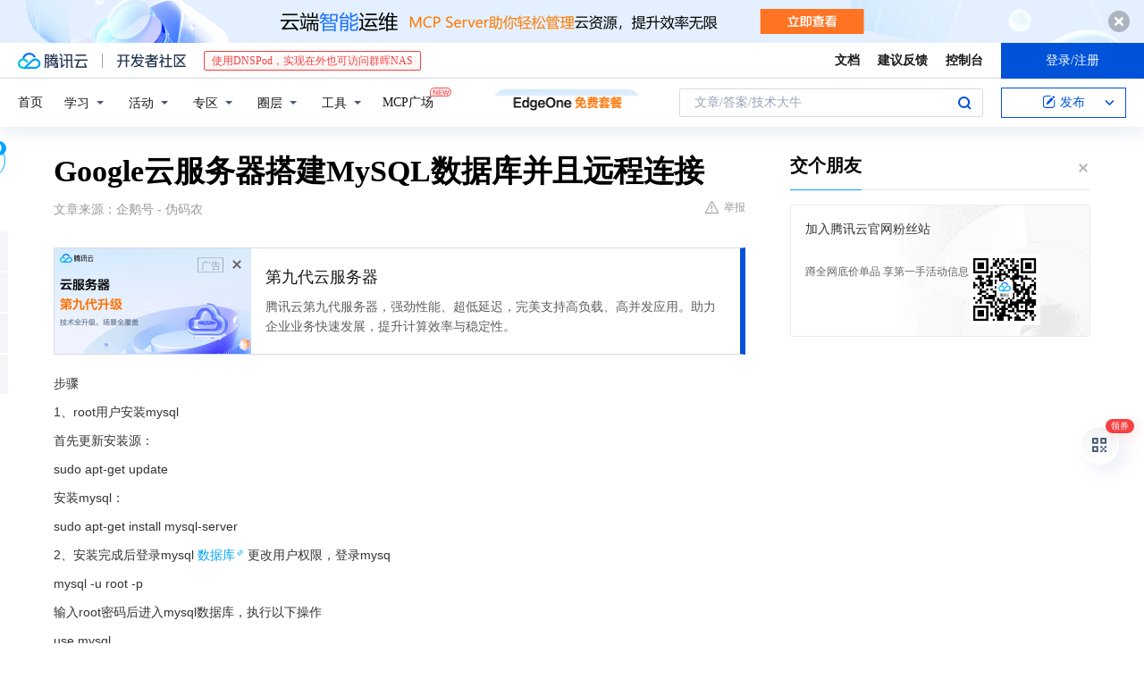

--- FILE ---
content_type: text/html; charset=utf-8
request_url: https://cloud.tencent.com/developer/news/228350?&from=15431
body_size: 12466
content:
<!DOCTYPE html><html munual-autotracker-init="" qct-pv-id="GiJklyFxAB8FLHTrTOI91" qct-ip="3.18.109.214"><head><meta charSet="UTF-8"/><meta http-equiv="X-UA-Compatible" content="IE=edge,chrome=1"/><title>Google云服务器搭建MySQL数据库并且远程连接 - 腾讯云开发者社区-腾讯云</title><meta name="keywords" content="技术社区,开发者社区,技术专栏,技术文章,技术交流,云计算,云主机,数据库,大数据,算法,人工智能,机器学习,docker,spark,小程序,云存储,建站,虚拟主机,网络存储,运维,机房"/><meta name="subject" content="空类-空类-空类"/><meta name="subjectTime" content="2018-06-13 05:44:48"/><meta name="description" content="Google云服务器搭建MySQL数据库并且远程连接。步骤1、root用户安装mysql首先更新安装源：sudo apt-get update安装mysql：sudo apt-get install mysql-server2、安装完成后登录mysql数据库更改用户权限，登录mysqmysql -u root -p输入..."/><meta name="viewport" content="width=device-width, initial-scale=1.0, maximum-scale=1, viewport-fit=cover"/><meta name="format-detection" content="telephone=no"/><meta name="articleSource" content="Q"/><meta name="magicSource" content="N"/><link rel="canonical" href="https://cloud.tencent.com/developer/news/228350"/><link rel="stylesheet" href="//cloudcache.tencent-cloud.cn/open_proj/proj_qcloud_v2/gateway/portal/css/global-20209142343.css"/><link rel="stylesheet" href="//cloudcache.tencent-cloud.cn/qcloud/ui/community-pc/build/base/base-202507151730.css"/><link rel="stylesheet" href="//cloudcache.tencent-cloud.cn/qcloud/ui/cloud-community/build/base/base-202511051801.css"/><link rel="stylesheet" href="//cloudcache.tencent-cloud.cn/open_proj/proj_qcloud_v2/community-pc/build/AskDialog/AskDialog-202204021635.css?max_age=31536000"/><link rel="stylesheet" href="//cloudcache.tencent-cloud.cn/open_proj/proj_qcloud_v2/community-pc/build/AskDialog/AskDialog-202204021635.css?max_age=31536000"/><link rel="stylesheet" href="//cloudcache.tencent-cloud.cn/qcloud/ui/community-pc/build/Column/Column-202412201223.css"/><link rel="stylesheet" href="//cloudcache.tencent-cloud.cn/qcloud/ui/community-pc/build/News/News-202409021536.css"/><link rel="stylesheet" href="//cloudcache.tencent-cloud.cn/open_proj/proj_qcloud_v2/community/portal/css/markdown-201810241044.css?max_age=31536000"/><link rel="stylesheet" href="//cloudcache.tencent-cloud.cn/qcloud/draft-master/dist/draft-master-v2.1.26.d4s2ddo9sb.css?max_age=31536000"/><style media="screen">@supports (padding:max(0px)){.set-safe-area .com-main{bottom:calc(max(12px,constant(safe-area-inset-bottom)) + 50px);bottom:calc(max(12px,env(safe-area-inset-bottom)) + 50px)}.set-safe-area .com-main-simple-sec,.set-safe-area .com-main.without-tab-ft,.set-safe-area .com-main.without-ft{bottom:max(12px,constant(safe-area-inset-bottom));bottom:max(12px,env(safe-area-inset-bottom))}.set-safe-area .com-main-sec{bottom:max(12px,constant(safe-area-inset-bottom));bottom:max(12px,env(safe-area-inset-bottom))}.set-safe-area .com-m-footer,.set-safe-area .sa-fixed-btns{bottom:max(12px,constant(safe-area-inset-bottom));bottom:max(12px,env(safe-area-inset-bottom))}.set-safe-area .com-mobile-body{bottom:max(12px,constant(safe-area-inset-bottom));bottom:max(12px,env(safe-area-inset-bottom))}}@supports (padding:max(0px)){.set-safe-area .support-wrap,.set-safe-area div.body{bottom:max(12px,constant(safe-area-inset-bottom));bottom:max(12px,env(safe-area-inset-bottom))}.set-safe-area .com-responsive-no-ft div.body{bottom:max(12px,constant(safe-area-inset-bottom));bottom:max(12px,env(safe-area-inset-bottom))}}.doc-con .J-docShareModal{display: none;} .doc-con .J-docShareCopyTipModalMB{display: none} .with-focus+.com-main-simple-sec, .with-focus+.com-main,.with-focus+.com-body,.with-focus+.qa-body{top:100px} .qa-detail-ask-panel:after{display:none!important;} .sa-fixed-btns .c-btn-weak{background-color: #fff;} .qa-r-editor.draft-editor-host.rno-markdown{height: 290px;overflow-y:auto;} .uc-achievement{line-height:24px;margin-bottom:5px;white-space: initial;overflow:visible;text-overflow:initial} .uc-achievement .uc-achievement-icon{top:0;margin-top:0; .uc-hero+.com-body-main .com-tab .com-tab-item{margin-right: 28px;}</style></head><body style="position:initial"><div id="react-root" class=""><div class="news-detail"><div class="cdc-header is-fixed"><div class="cdc-header__placeholder"></div><div class="cdc-header__inner"><div id="community-top-header-product-container" style="display:block"></div><div class="cdc-header__top"><div class="cdc-header__top-left"><a href="/?from=20060&amp;from_column=20060" target="_blank" class="cdc-header__top-logo"><i>腾讯云</i></a><div class="cdc-header__top-line"></div><a href="/developer" class="cdc-header__top-logo community"><i>开发者社区</i></a><div class="cdc-header__activity"><div id="cloud-header-product-container" style="display:block"></div></div></div><div class="cdc-header__top-operates"><a href="/document/product?from=20702&amp;from_column=20702" target="_blank" class="cdc-header__link">文档</a><a href="/voc/?from=20703&amp;from_column=20703" target="_blank" class="cdc-header__link">建议反馈</a><a href="https://console.cloud.tencent.com?from=20063&amp;from_column=20063" target="_blank" class="cdc-header__link" track-click="{&quot;areaId&quot;:102001,&quot;subAreaId&quot;:1}">控制台</a><div class="cdc-header__account"><div class="cdc-header__account-inner"><button class="cdc-btn cdc-header__account-btn cdc-btn--primary">登录/注册</button></div></div></div></div><div class="cdc-header__bottom"><div class="cdc-header__bottom-nav"><a href="/developer" class="cdc-header__bottom-home">首页</a><div class="cdc-header__nav-list"><div class="cdc-header__nav-item">学习</div><div class="cdc-header__nav-item">活动</div><div class="cdc-header__nav-item">专区</div><div class="cdc-header__nav-item">圈层</div><div class="cdc-header__nav-item">工具</div></div><div class="cdc-header__activity"><a class="cdc-header__activity-tit" href="/developer/mcp" target="_blank" style="position:relative">MCP广场<img src="https://qccommunity.qcloudimg.com/image/new.png" style="position:absolute;width:24px;top:-6px;right:-20px"/></a></div><div id="community-header-product-container" style="display:block"></div></div><div class="cdc-header__bottom-operates"><div class="cdc-header__search"><div class="cdc-search__wrap"><div class="cdc-search"><span class="cdc-search__text">文章/答案/技术大牛</span><button class="cdc-search__btn">搜索<i class="cdc-search__i search"></i></button></div><div class="cdc-search__dropdown"><div class="cdc-search__bar"><input type="text" class="cdc-search__bar-input" placeholder="文章/答案/技术大牛" value=""/><div class="cdc-search__bar-btns"><button class="cdc-search__btn">搜索<i class="cdc-search__i search"></i></button><button class="cdc-search__btn">关闭<i class="cdc-search__i clear"></i></button></div></div></div></div></div><div class="cdc-header__create"><span class="cdc-header__create-btn not-logged"><span class="cdc-svg-icon-con"><span class="cdc-svg-icon" style="line-height:1;color:#0052D9;width:16px;height:16px"><svg width="16" height="16" viewBox="0 0 16 16" fill="currentcolor" xmlns="http://www.w3.org/2000/svg"><path d="M14.2466 12.0145C14.1698 13.6258 12.8381 14.9131 11.2129 14.9131H11.1579H4.0927H4.03772C2.4125 14.9131 1.08014 13.6258 1.00334 12.0145H1V11.8668V4.07213V4.04627V3.89922H1.00334C1.08014 2.28732 2.4125 1 4.03772 1H9.6473V1.00069H10.0786L8.7688 2.10773H8.43888H7.7916H6.37904H4.03772C2.97234 2.10773 2.10445 2.9777 2.10445 4.04629V4.41869V4.4472V6.39498V11.4269V11.4309V11.8668C2.10445 12.9354 2.97234 13.8053 4.03772 13.8053H6.37904H8.87153H11.2129C12.2782 13.8053 13.1461 12.9355 13.1461 11.8668V11.466V11.454V9.5181V6.39364L14.2506 5.3051V11.8668V12.0145H14.2466ZM10.4324 7.15226L9.63146 7.99761C9.36577 8.2693 8.69326 8.95104 8.48066 9.17631C8.26726 9.40288 8.09039 9.58901 7.95061 9.73544C7.81079 9.88188 7.72667 9.96597 7.70083 9.98656C7.63321 10.0488 7.55703 10.1144 7.47022 10.1846C7.38412 10.2542 7.29404 10.3099 7.20063 10.3516C7.10722 10.4007 6.97072 10.459 6.79049 10.5305C6.61028 10.6001 6.42213 10.6676 6.22468 10.7339C6.02792 10.8002 5.84109 10.8571 5.66484 10.9061C5.48795 10.9538 5.3561 10.9863 5.2693 11.0009C5.08977 11.0214 4.96988 10.993 4.90956 10.9168C4.84931 10.8405 4.83276 10.7107 4.85924 10.5312C4.87315 10.4331 4.9043 10.292 4.95468 10.1078C5.00431 9.92297 5.05802 9.7315 5.11431 9.53341C5.1713 9.33526 5.22629 9.15179 5.27926 8.98484C5.33297 8.8179 5.37599 8.7026 5.40978 8.64032C5.44953 8.54357 5.49463 8.45413 5.54495 8.37399C5.59465 8.29379 5.66616 8.20503 5.75965 8.10766C5.79934 8.06588 5.89281 7.96649 6.03988 7.81018C6.18624 7.65311 6.80114 7.02774 7.02104 6.79783L7.75117 6.03524L8.56212 5.1899L10.6345 3.02466L12.5214 4.93874L10.4324 7.15226ZM13.816 3.58581C13.7166 3.68987 13.6272 3.78064 13.5483 3.85883C13.4694 3.93703 13.4006 4.0066 13.3423 4.06686C13.276 4.13643 13.2144 4.19738 13.1561 4.24903L11.2785 2.33569C11.3785 2.24025 11.4965 2.12565 11.6336 1.99115C11.7707 1.85668 11.8854 1.75061 11.9761 1.67242C12.0934 1.57708 12.2133 1.51013 12.3385 1.47109C12.4525 1.43529 12.5644 1.41805 12.6751 1.41876H12.7056C12.7665 1.42139 12.8268 1.42729 12.8851 1.43724C12.8838 1.4366 12.8811 1.43724 12.8798 1.4366C12.8811 1.4366 12.8838 1.4366 12.8851 1.43724C13.1376 1.48428 13.4019 1.62009 13.6265 1.83743C13.7511 1.95871 13.8524 2.09382 13.9259 2.23296C14.0346 2.43834 14.0863 2.65304 14.0763 2.8491C14.0763 2.87294 14.0783 2.89748 14.0783 2.92201C14.0783 3.03529 14.0571 3.14789 14.0154 3.26055C13.9737 3.37314 13.9067 3.48185 13.816 3.58581Z" fill="#0052D9"></path></svg></span></span>发布<span class="cdc-svg-icon-con cdc-header__create-btn-arrow"><span class="cdc-svg-icon" style="line-height:1;color:inherit;width:16px;height:16px"><svg width="16" height="16" viewBox="0 0 16 16" fill="currentcolor" xmlns="http://www.w3.org/2000/svg"><path d="M8.16377 4L9.57798 5.41421L14.5277 10.364L13.1135 11.7782L8.1638 6.829L3.21402 11.7782L1.7998 10.364L8.16377 4Z"></path></svg></span></span></span></div></div></div></div></div><div class="cdc-m-header is-fixed"><div class="cdc-m-header__placeholder"></div><div class="cdc-m-header__inner"><div class="cdc-m-header__main"><div class="cdc-m-header__trigger"></div><div class="cdc-m-header__logo"><i class="cdc-m-header__logo-icon"></i></div><div class="cdc-m-header__search"><i class="cdc-m-header__search-icon"></i></div><div class="cdc-m-header__operate"><span class="cdc-m-header__operate-icon"></span></div></div></div></div><div class="J-body col-body news-body"><div class="com-body" qct-area="快讯详情页"><div class="com-body-main"><div class="com-2-layout"><div class="layout-main"><div><section class="c-mod col-article"><h1 class="col-article-title">Google云服务器搭建MySQL数据库并且远程连接</h1><div class="col-article-infos"><span class="article-infos-item">文章来源：<!-- -->企鹅号 - 伪码农</span><div class="extra-part"><div class="com-operations"><a href="javascript:;" class="com-opt-link link-report link-hidden"><i class="com-i-warn"></i>举报</a></div></div></div><div id="news-detail-content-product-container" style="display:block"></div><div><div class="rno-markdown undefined rno-"><p>步骤</p><p>1、root用户安装mysql</p><p>首先更新安装源：</p><p>sudo apt-get update</p><p>安装mysql：</p><p>sudo apt-get install mysql-server</p><p>2、安装完成后登录mysql数据库更改用户权限，登录mysq</p><p>mysql -u root -p</p><p>输入root密码后进入mysql数据库，执行以下操作</p><p>use mysql</p><p>update user set host=&#x27;%&#x27; where user=&#x27;root&#x27;;</p><p>grant all privileges on  *.* TO &#x27;root&#x27;@&#x27;%&#x27; identified by &#x27;root的密码&#x27; WITH GRANT OPTION;</p><p>FLUSH PRIVILEGES;</p><p>以上命令是允许任意ip使用root用户和root密码远程连接mysql数据库</p><p>3、修改mysql配置文件，允许外部ip访问mysql数据库，默认为本地localhost</p><p>vi /etc/mysql/mysql.conf.d/mysqld.cnf</p><p>bindaddress=127.0.0.1</p><p>注释掉上面一行，然后保存</p><p>:wq</p><p>4、重启mysql数据库</p><p>service mysql restart</p><p>5、谷歌云服务器防火墙配置</p><p>云服务器vm实例-&gt;网络-&gt;防火墙规则，添加防火墙规则规则，名称任意，优先级小于100即可，对匹配项执行的操作，允许，来源ip地址范围0.0.0.0/0，协议和端口输入tcp:3306,点击确定后，可以看到防火墙规则中新增了一条3306的规则</p><p>6、使用远程连接工具即可连接成功</p></div></div><div id="J-viewLargeImageBox" class="zoom-mask" style="display:none;width:100%;height:100%"><div class="zoom-close"></div><div class="zoom-wrap"><img/><div class="c-loading"><div class="c-loading-inner"><div class="one"></div><div class="two"></div><div class="three"></div></div></div></div></div><ul class="col-article-source"><li><span class="article-source-item">发表于: <time dateTime="2018-05-31 10:15:37" title="2018-05-31 10:15:37"> 2018-05-31<span class="com-v-box">2018-05-31 10:15:37</span></time></span></li><li>原文链接<!-- -->：<!-- -->https://kuaibao.qq.com/s/20180531G0HBQR00?refer=cp_1026</li><li>腾讯「腾讯云开发者社区」是腾讯内容开放平台帐号（企鹅号）传播渠道之一，根据<a href="https://om.qq.com/notice/a/20160429/047194.htm" target="_blank" class="com-link" style="color:#00a4ff" rel="nofollow">《腾讯内容开放平台服务协议》</a>转载发布内容。</li><li>如有侵权，请联系 cloudcommunity@tencent.com 删除。</li></ul><div class="col-article-tags com-v-box"><nav class="col-tags"></nav></div><div class="com-widget-operations" style="visibility:hidden"><div class="main-cnt"><a href="javascript:;" class="com-opt-link link-like"><i class="com-i-like"></i><span class="text">0</span></a></div><div class="extra-cnt"><span class="com-opt-text share-text">分享</span><ul class="com-share-options"><li><div class="c-bubble-trigger"><a href="javascript:;" class="opt-item"><i class="opt-icon wechat"></i></a><div class="c-bubble c-bubble-left "><div class="c-bubble-inner"><div class="qr-img"></div><p class="qr-txt">分享快讯到朋友圈</p></div></div></div></li><li><div class="c-bubble-trigger"><a href="javascript:;" class="opt-item"><i class="opt-icon qq"></i></a><div class="c-bubble c-bubble-left "><div class="c-bubble-inner"><span>分享快讯到 QQ</span></div></div></div></li><li><div class="c-bubble-trigger"><a href="javascript:;" class="opt-item"><i class="opt-icon weibo"></i></a><div class="c-bubble c-bubble-left "><div class="c-bubble-inner"><span>分享快讯到微博</span></div></div></div></li><li><div class="c-bubble-trigger"><a class="opt-item" href="javascript:;"><i class="opt-icon copy"></i></a><div class="c-bubble c-bubble-left "><div class="c-bubble-inner"><span>复制快讯链接到剪贴板</span></div></div></div></li></ul></div></div></section><ul class="col-slibing-articles" track-click="{&quot;areaId&quot;:115001}" track-exposure="{&quot;areaId&quot;:115001}"><li><a href="/developer/news/228349" trackClick="{&quot;elementId&quot;:1}" hotrep="community.news.news-detail.prev">上一篇：通过 TensorBoard 将模型可视化</a></li><li><a href="/developer/news/228351" trackClick="{&quot;elementId&quot;:2}" hotrep="community.news.news-detail.next">下一篇：美年大健康：大数据“把脉”我眼中的专业体检</a></li></ul><div style="margin:50px auto"></div><div style="margin:50px auto"></div><div class="detail-section" qct-area="相关快讯" qct-exposure=""><div class="detail-section-inner"><div class="c-mod detail-section-hd"><h2 class="detail-section-tit"><span>相关</span>快讯</h2></div><ul class="c-mod detail-section-bd news-article-related-list"><li class="news-article-related-item" qct-area="快讯-669958" qct-click="" qct-exposure=""><h3 class="news-article-related-tit"><a href="/developer/news/669958" target="_blank" hotrep="community.news.article_related.title_link">CentOS安装MySQL数据库</a></h3><span class="news-article-related-date">2020-08-01</span></li><li class="news-article-related-item" qct-area="快讯-311360" qct-click="" qct-exposure=""><h3 class="news-article-related-tit"><a href="/developer/news/311360" target="_blank" hotrep="community.news.article_related.title_link">在Ubuntu14.04中配置mysql远程连接教程</a></h3><span class="news-article-related-date">2018-09-09</span></li><li class="news-article-related-item" qct-area="快讯-395270" qct-click="" qct-exposure=""><h3 class="news-article-related-tit"><a href="/developer/news/395270" target="_blank" hotrep="community.news.article_related.title_link">Koa2＋mysql项目部署到CentOS云服务器</a></h3><span class="news-article-related-date">2019-02-15</span></li><li class="news-article-related-item" qct-area="快讯-284380" qct-click="" qct-exposure=""><h3 class="news-article-related-tit"><a href="/developer/news/284380" target="_blank" hotrep="community.news.article_related.title_link">软件测试环境搭建系列：7安装Workbench并设置远程连接MySQL数据库</a></h3><span class="news-article-related-date">2018-07-25</span></li><li class="news-article-related-item" qct-area="快讯-983631" qct-click="" qct-exposure=""><h3 class="news-article-related-tit"><a href="/developer/news/983631" target="_blank" hotrep="community.news.article_related.title_link">恒讯科技分析：如何解决云服务器上MySQL数据库的常见问题？</a></h3><span class="news-article-related-date">2023-01-09</span></li><li class="news-article-related-item" qct-area="快讯-232430" qct-click="" qct-exposure=""><h3 class="news-article-related-tit"><a href="/developer/news/232430" target="_blank" hotrep="community.news.article_related.title_link">软件测试环境的搭建系列：2MySQL数据库的安装</a></h3><span class="news-article-related-date">2018-06-13</span></li><li class="news-article-related-item" qct-area="快讯-1292762" qct-click="" qct-exposure=""><h3 class="news-article-related-tit"><a href="/developer/news/1292762" target="_blank" hotrep="community.news.article_related.title_link">修改mysql数据库密码详细步骤</a></h3><span class="news-article-related-date">2024-01-15</span></li><li class="news-article-related-item" qct-area="快讯-11915" qct-click="" qct-exposure=""><h3 class="news-article-related-tit"><a href="/developer/news/11915" target="_blank" hotrep="community.news.article_related.title_link">Linux上安装MySQL数据库</a></h3><span class="news-article-related-date">2018-01-25</span></li><li class="news-article-related-item" qct-area="快讯-247453" qct-click="" qct-exposure=""><h3 class="news-article-related-tit"><a href="/developer/news/247453" target="_blank" hotrep="community.news.article_related.title_link">java编程最基本的Mysql数据库的连接以及读取！</a></h3><span class="news-article-related-date">2018-06-22</span></li><li class="news-article-related-item" qct-area="快讯-187555" qct-click="" qct-exposure=""><h3 class="news-article-related-tit"><a href="/developer/news/187555" target="_blank" hotrep="community.news.article_related.title_link">MySQL8让我们先登录它</a></h3><span class="news-article-related-date">2018-04-20</span></li><li class="news-article-related-item" qct-area="快讯-109911" qct-click="" qct-exposure=""><h3 class="news-article-related-tit"><a href="/developer/news/109911" target="_blank" hotrep="community.news.article_related.title_link">如何在Ubuntu14.04系统，安装部署部署多个网站</a></h3><span class="news-article-related-date">2018-02-19</span></li><li class="news-article-related-item" qct-area="快讯-322239" qct-click="" qct-exposure=""><h3 class="news-article-related-tit"><a href="/developer/news/322239" target="_blank" hotrep="community.news.article_related.title_link">Mysql集群windows服务器版搭建过程</a></h3><span class="news-article-related-date">2018-10-22</span></li><li class="news-article-related-item" qct-area="快讯-380296" qct-click="" qct-exposure=""><h3 class="news-article-related-tit"><a href="/developer/news/380296" target="_blank" hotrep="community.news.article_related.title_link">如何使用MySQL数据库</a></h3><span class="news-article-related-date">2019-01-03</span></li><li class="news-article-related-item" qct-area="快讯-268985" qct-click="" qct-exposure=""><h3 class="news-article-related-tit"><a href="/developer/news/268985" target="_blank" hotrep="community.news.article_related.title_link">MYSQL数据库下载和安装</a></h3><span class="news-article-related-date">2018-07-08</span></li><li class="news-article-related-item" qct-area="快讯-142835" qct-click="" qct-exposure=""><h3 class="news-article-related-tit"><a href="/developer/news/142835" target="_blank" hotrep="community.news.article_related.title_link">MySQL数据库的用户权限管理</a></h3><span class="news-article-related-date">2018-03-13</span></li><li class="news-article-related-item" qct-area="快讯-191938" qct-click="" qct-exposure=""><h3 class="news-article-related-tit"><a href="/developer/news/191938" target="_blank" hotrep="community.news.article_related.title_link">Linux下解决无法远程连接数据库问题</a></h3><span class="news-article-related-date">2018-04-25</span></li><li class="news-article-related-item" qct-area="快讯-251184" qct-click="" qct-exposure=""><h3 class="news-article-related-tit"><a href="/developer/news/251184" target="_blank" hotrep="community.news.article_related.title_link">跟老赵头儿学开发之四：Windows系统构建mysql数据库</a></h3><span class="news-article-related-date">2018-06-22</span></li><li class="news-article-related-item" qct-area="快讯-374934" qct-click="" qct-exposure=""><h3 class="news-article-related-tit"><a href="/developer/news/374934" target="_blank" hotrep="community.news.article_related.title_link">Python爬虫-扒一扒百度贴吧里的email并保存到MySQL</a></h3><span class="news-article-related-date">2018-12-21</span></li><li class="news-article-related-item" qct-area="快讯-309116" qct-click="" qct-exposure=""><h3 class="news-article-related-tit"><a href="/developer/news/309116" target="_blank" hotrep="community.news.article_related.title_link">Linux MySql数据库数据目前迁移</a></h3><span class="news-article-related-date">2018-09-05</span></li><li class="news-article-related-item" qct-area="快讯-305403" qct-click="" qct-exposure=""><h3 class="news-article-related-tit"><a href="/developer/news/305403" target="_blank" hotrep="community.news.article_related.title_link">Mysql master-slave 模式数据库搭建，mysql数据库主从复制</a></h3><span class="news-article-related-date">2018-09-02</span></li></ul></div></div></div></div><div class="layout-side"><div class="com-2-section info-side-public" id="private-domain-aside"></div></div></div></div></div></div><div class="cdc-footer J-footer com-2-footer"><div class="cdc-footer__inner"><div class="cdc-footer__main"><div class="cdc-footer__website"><ul class="cdc-footer__website-group"><li class="cdc-footer__website-column"><div class="cdc-footer__website-box"><h3 class="cdc-footer__website-title">社区</h3><ul class="cdc-footer__website-list"><li class="cdc-footer__website-item"><a href="/developer/column">技术文章</a></li><li class="cdc-footer__website-item"><a href="/developer/ask">技术问答</a></li><li class="cdc-footer__website-item"><a href="/developer/salon">技术沙龙</a></li><li class="cdc-footer__website-item"><a href="/developer/video">技术视频</a></li><li class="cdc-footer__website-item"><a href="/developer/learning">学习中心</a></li><li class="cdc-footer__website-item"><a href="/developer/techpedia">技术百科</a></li><li class="cdc-footer__website-item"><a href="/developer/zone/list">技术专区</a></li></ul></div></li><li class="cdc-footer__website-column"><div class="cdc-footer__website-box"><h3 class="cdc-footer__website-title">活动</h3><ul class="cdc-footer__website-list"><li class="cdc-footer__website-item"><a href="/developer/support-plan">自媒体同步曝光计划</a></li><li class="cdc-footer__website-item"><a href="/developer/support-plan-invitation">邀请作者入驻</a></li><li class="cdc-footer__website-item"><a href="/developer/article/1535830">自荐上首页</a></li><li class="cdc-footer__website-item"><a href="/developer/competition">技术竞赛</a></li></ul></div></li><li class="cdc-footer__website-column"><div class="cdc-footer__website-box"><h3 class="cdc-footer__website-title">圈层</h3><ul class="cdc-footer__website-list"><li class="cdc-footer__website-item"><a href="/tvp">腾讯云最具价值专家</a></li><li class="cdc-footer__website-item"><a href="/developer/program/tm">腾讯云架构师技术同盟</a></li><li class="cdc-footer__website-item"><a href="/developer/program/tci">腾讯云创作之星</a></li><li class="cdc-footer__website-item"><a href="/developer/program/tdp">腾讯云TDP</a></li></ul></div></li><li class="cdc-footer__website-column"><div class="cdc-footer__website-box"><h3 class="cdc-footer__website-title">关于</h3><ul class="cdc-footer__website-list"><li class="cdc-footer__website-item"><a rel="nofollow" href="/developer/article/1006434">社区规范</a></li><li class="cdc-footer__website-item"><a rel="nofollow" href="/developer/article/1006435">免责声明</a></li><li class="cdc-footer__website-item"><a rel="nofollow" href="mailto:cloudcommunity@tencent.com">联系我们</a></li><li class="cdc-footer__website-item"><a rel="nofollow" href="/developer/friendlink">友情链接</a></li><li class="cdc-footer__website-item"><a rel="nofollow" href="/developer/article/2537547">MCP广场开源版权声明</a></li></ul></div></li></ul></div><div class="cdc-footer__qr"><h3 class="cdc-footer__qr-title">腾讯云开发者</h3><div class="cdc-footer__qr-object"><img class="cdc-footer__qr-image" src="https://qcloudimg.tencent-cloud.cn/raw/a8907230cd5be483497c7e90b061b861.png" alt="扫码关注腾讯云开发者"/></div><div class="cdc-footer__qr-infos"><p class="cdc-footer__qr-info"><span class="cdc-footer__qr-text">扫码关注腾讯云开发者</span></p><p class="cdc-footer__qr-info"><span class="cdc-footer__qr-text">领取腾讯云代金券</span></p></div></div></div><div class="cdc-footer__recommend"><div class="cdc-footer__recommend-rows"><div class="cdc-footer__recommend-cell"><h3 class="cdc-footer__recommend-title">热门产品</h3><div class="cdc-footer__recommend-wrap"><ul class="cdc-footer__recommend-list"><li class="cdc-footer__recommend-item"><a class="com-2-footer-recommend-link" href="/product/domain?from=20064&amp;from_column=20064">域名注册</a></li><li class="cdc-footer__recommend-item"><a class="com-2-footer-recommend-link" href="/product/cvm?from=20064&amp;from_column=20064">云服务器</a></li><li class="cdc-footer__recommend-item"><a class="com-2-footer-recommend-link" href="/product/tbaas?from=20064&amp;from_column=20064">区块链服务</a></li><li class="cdc-footer__recommend-item"><a class="com-2-footer-recommend-link" href="/product/message-queue-catalog?from=20064&amp;from_column=20064">消息队列</a></li><li class="cdc-footer__recommend-item"><a class="com-2-footer-recommend-link" href="/product/ecdn?from=20064&amp;from_column=20064">网络加速</a></li><li class="cdc-footer__recommend-item"><a class="com-2-footer-recommend-link" href="/product/tencentdb-catalog?from=20064&amp;from_column=20064">云数据库</a></li><li class="cdc-footer__recommend-item"><a class="com-2-footer-recommend-link" href="/product/dns?from=20064&amp;from_column=20064">域名解析</a></li><li class="cdc-footer__recommend-item"><a class="com-2-footer-recommend-link" href="/product/cos?from=20064&amp;from_column=20064">云存储</a></li><li class="cdc-footer__recommend-item"><a class="com-2-footer-recommend-link" href="/product/css?from=20064&amp;from_column=20064">视频直播</a></li></ul></div></div><div class="cdc-footer__recommend-cell"><h3 class="cdc-footer__recommend-title">热门推荐</h3><div class="cdc-footer__recommend-wrap"><ul class="cdc-footer__recommend-list"><li class="cdc-footer__recommend-item"><a class="com-2-footer-recommend-link" href="/product/facerecognition?from=20064&amp;from_column=20064">人脸识别</a></li><li class="cdc-footer__recommend-item"><a class="com-2-footer-recommend-link" href="/product/tm?from=20064&amp;from_column=20064">腾讯会议</a></li><li class="cdc-footer__recommend-item"><a class="com-2-footer-recommend-link" href="/act/pro/enterprise2022?from=20064&amp;from_column=20064">企业云</a></li><li class="cdc-footer__recommend-item"><a class="com-2-footer-recommend-link" href="/product/cdn?from=20064&amp;from_column=20064">CDN加速</a></li><li class="cdc-footer__recommend-item"><a class="com-2-footer-recommend-link" href="/product/trtc?from=20064&amp;from_column=20064">视频通话</a></li><li class="cdc-footer__recommend-item"><a class="com-2-footer-recommend-link" href="/product/imagerecognition?from=20064&amp;from_column=20064">图像分析</a></li><li class="cdc-footer__recommend-item"><a class="com-2-footer-recommend-link" href="/product/cdb?from=20064&amp;from_column=20064">MySQL 数据库</a></li><li class="cdc-footer__recommend-item"><a class="com-2-footer-recommend-link" href="/product/ssl?from=20064&amp;from_column=20064">SSL 证书</a></li><li class="cdc-footer__recommend-item"><a class="com-2-footer-recommend-link" href="/product/asr?from=20064&amp;from_column=20064">语音识别</a></li></ul></div></div><div class="cdc-footer__recommend-cell"><h3 class="cdc-footer__recommend-title">更多推荐</h3><div class="cdc-footer__recommend-wrap"><ul class="cdc-footer__recommend-list"><li class="cdc-footer__recommend-item"><a class="com-2-footer-recommend-link" href="/solution/data_protection?from=20064&amp;from_column=20064">数据安全</a></li><li class="cdc-footer__recommend-item"><a class="com-2-footer-recommend-link" href="/product/clb?from=20064&amp;from_column=20064">负载均衡</a></li><li class="cdc-footer__recommend-item"><a class="com-2-footer-recommend-link" href="/product/sms?from=20064&amp;from_column=20064">短信</a></li><li class="cdc-footer__recommend-item"><a class="com-2-footer-recommend-link" href="/product/ocr?from=20064&amp;from_column=20064">文字识别</a></li><li class="cdc-footer__recommend-item"><a class="com-2-footer-recommend-link" href="/product/vod?from=20064&amp;from_column=20064">云点播</a></li><li class="cdc-footer__recommend-item"><a class="com-2-footer-recommend-link" href="/product/bigdata-class?from=20064&amp;from_column=20064">大数据</a></li><li class="cdc-footer__recommend-item"><a class="com-2-footer-recommend-link" href="/solution/la?from=20064&amp;from_column=20064">小程序开发</a></li><li class="cdc-footer__recommend-item"><a class="com-2-footer-recommend-link" href="/product/tcop?from=20064&amp;from_column=20064">网站监控</a></li><li class="cdc-footer__recommend-item"><a class="com-2-footer-recommend-link" href="/product/cdm?from=20064&amp;from_column=20064">数据迁移</a></li></ul></div></div></div></div><div class="cdc-footer__copyright"><div class="cdc-footer__copyright-text"><p>Copyright © 2013 - <!-- -->2026<!-- --> Tencent Cloud. All Rights Reserved. 腾讯云 版权所有<!-- --> </p><p style="line-height:22px;display:inline-flex;align-items:center"><a href="https://qcloudimg.tencent-cloud.cn/raw/986376a919726e0c35e96b311f54184d.jpg" target="_blank">深圳市腾讯计算机系统有限公司</a><span> ICP备案/许可证号：</span><a href="https://beian.miit.gov.cn/#/Integrated/index" target="_blank">粤B2-20090059 </a><img width="14" src="https://qcloudimg.tencent-cloud.cn/raw/eed02831a0e201b8d794c8282c40cf2e.png" style="margin-right:5px"/><a href="https://beian.mps.gov.cn/#/query/webSearch?code=44030502008569" target="_blank">粤公网安备44030502008569号</a></p><p><a href="https://qcloudimg.tencent-cloud.cn/raw/a2390663ee4a95ceeead8fdc34d4b207.jpg" target="_blank">腾讯云计算（北京）有限责任公司</a> 京ICP证150476号 | <!-- --> <a href="https://beian.miit.gov.cn/#/Integrated/index" target="_blank">京ICP备11018762号</a></p></div></div></div></div></div><div class="com-widget-global"><div style="position:relative;z-index:8088"><div class="com-widget-global2"><div class="com-widget-global2__btn code"><div class="com-widget-global2__btn-tag">领券</div></div><div class="com-widget-global2__btn top" style="visibility:hidden"></div></div></div></div><div id="dialog-root"></div><div id="rno-dialog-root" class="rno-modal-wrap"></div></div><script>window.isServerContext = false; window.isClientContext = true;</script><script>window.$serverTime = 1768918970490; window.$clientTime = 1768918970490;</script><script class="">window.$ua = {"browser":{"name":"Chrome","version":"131.0.0.0","major":"131"},"cpu":{},"device":{"vendor":"Apple","model":"Macintosh"},"engine":{"name":"Blink","version":"131.0.0.0"},"os":{"name":"Mac OS","version":"10.15.7"}};</script><script src="https://cloudcache.tencent-cloud.com/qcloud/main/scripts/release/common/vendors/babel/polyfill.6.26.min.js"></script><script src="https://cloudcache.tencent-cloud.com/qcloud/main/scripts/release/common/vendors/react/react.16.8.6.min.js"></script><script src="https://cloudcache.tencent-cloud.com/qcloud/main/scripts/release/common/vendors/react/react-dom.16.8.6.min.js"></script><script src="https://cloudcache.tencent-cloud.com/qcloud/main/scripts/release/common/vendors/jquery-3.2.1.min.js"></script><script src="//cloudcache.tencent-cloud.com/qcloud/developer/scripts/release/base.225e98f95c.js?max_age=31536000" crossorigin="anonymous"></script><script src="//cloudcache.tencent-cloud.com/qcloud/draft-master/dist/draft-master-v2.1.26.d4s2ddo9sb.js?max_age=31536000"></script><script src="https://cloud.tencent.com/qccomponent/login/api.js"></script><script src="//cloudcache.tencent-cloud.com/qcloud/main/scripts/release/common/deps/wechatJsSdk.js?version=1_0_1&amp;max_age=31536000"></script><script src="//cloudcache.tencent-cloud.com/qcloud/developer/scripts/release/common.bb101c97e6.js?max_age=31536000" crossorigin="anonymous"></script><script src="https://web.sdk.qcloud.com/player/tcplayer/release/v4.7.2/tcplayer.v4.7.2.min.js"></script><script src="//dscache.tencent-cloud.cn/ecache/qcstat/qcloud/qcloudStatApi.js"></script><script src="https://qccommunity.qcloudimg.com/common/exposure-plugin-4.1.15.min.js"></script><script src="https://qccommunity.qcloudimg.com/community-track/qcloud-community-track.min.js"></script><script src="https://dscache.tencent-cloud.com/sdk/dianshi-sdk/loader/umd/dianshi-sdk-loader.v0.0.18.js"></script><script src="//cloudcache.tencent-cloud.com/qcloud/developer/scripts/release/news/news.1d31a9f09b.js?max_age=31536000" crossorigin="anonymous"></script><script class="">
window.$render({"newsDetail":{"id":228350,"title":"Google云服务器搭建MySQL数据库并且远程连接","status":0,"mediaName":"伪码农","crawlTime":1528883088,"publishTime":1527732937,"content":"entityMap|blocks|key|54rnj|text|步骤|type|unstyled|depth|inlineStyleRanges|entityRanges|data|77u0d|1、root用户安装mysql|ajpno|首先更新安装源：|a76ap|sudo+apt-get+update|fdjtf|安装mysql：|c0o2e|sudo+apt-get+install+mysql-server|18nsa|2、安装完成后登录mysql数据库更改用户权限，登录mysq|a52bn|mysql+-u+root+-p|11rom|输入root密码后进入mysql数据库，执行以下操作|1lj51|use+mysql|77icu|update+user+set+host='%25'+where+user='root';|4dvsh|grant+all+privileges+on++*.*+TO+'root'@'%25'+identified+by+'root的密码'+WITH+GRANT+OPTION;|aqdb7|FLUSH+PRIVILEGES;|5oajo|以上命令是允许任意ip使用root用户和root密码远程连接mysql数据库|9kvlg|3、修改mysql配置文件，允许外部ip访问mysql数据库，默认为本地localhost|pbun|vi+/etc/mysql/mysql.conf.d/mysqld.cnf|a7pes|bindaddress=127.0.0.1|b2ao2|注释掉上面一行，然后保存|eh6av|:wq|4fuga|4、重启mysql数据库|bn5g9|service+mysql+restart|5fhkq|5、谷歌云服务器防火墙配置|jia1|云服务器vm实例-\u003E网络-\u003E防火墙规则，添加防火墙规则规则，名称任意，优先级小于100即可，对匹配项执行的操作，允许，来源ip地址范围0.0.0.0/0，协议和端口输入tcp:3306,点击确定后，可以看到防火墙规则中新增了一条3306的规则|5c094|6、使用远程连接工具即可连接成功^0|0|0|0|0|0|0|0|0|0|0|0|0|0|0|0|0|0|0|0|0|0|0|0^^$0|$]|1|@$2|3|4|5|6|7|8|1M|9|@]|A|@]|B|$]]|$2|C|4|D|6|7|8|1N|9|@]|A|@]|B|$]]|$2|E|4|F|6|7|8|1O|9|@]|A|@]|B|$]]|$2|G|4|H|6|7|8|1P|9|@]|A|@]|B|$]]|$2|I|4|J|6|7|8|1Q|9|@]|A|@]|B|$]]|$2|K|4|L|6|7|8|1R|9|@]|A|@]|B|$]]|$2|M|4|N|6|7|8|1S|9|@]|A|@]|B|$]]|$2|O|4|P|6|7|8|1T|9|@]|A|@]|B|$]]|$2|Q|4|R|6|7|8|1U|9|@]|A|@]|B|$]]|$2|S|4|T|6|7|8|1V|9|@]|A|@]|B|$]]|$2|U|4|V|6|7|8|1W|9|@]|A|@]|B|$]]|$2|W|4|X|6|7|8|1X|9|@]|A|@]|B|$]]|$2|Y|4|Z|6|7|8|1Y|9|@]|A|@]|B|$]]|$2|10|4|11|6|7|8|1Z|9|@]|A|@]|B|$]]|$2|12|4|13|6|7|8|20|9|@]|A|@]|B|$]]|$2|14|4|15|6|7|8|21|9|@]|A|@]|B|$]]|$2|16|4|17|6|7|8|22|9|@]|A|@]|B|$]]|$2|18|4|19|6|7|8|23|9|@]|A|@]|B|$]]|$2|1A|4|1B|6|7|8|24|9|@]|A|@]|B|$]]|$2|1C|4|1D|6|7|8|25|9|@]|A|@]|B|$]]|$2|1E|4|1F|6|7|8|26|9|@]|A|@]|B|$]]|$2|1G|4|1H|6|7|8|27|9|@]|A|@]|B|$]]|$2|1I|4|1J|6|7|8|28|9|@]|A|@]|B|$]]|$2|1K|4|1L|6|7|8|29|9|@]|A|@]|B|$]]]]","summary":"步骤1、root用户安装mysql首先更新安装源：sudoapt-getupdate安装mysql：sudoapt-getinstallmysql-server2、安装完成后登录mysql数据库更改用户权限，登录mysqmysql-uroot-p输入root密码后进入mysql数据库，执行以下操作usemysqlupdateusersethost='%'whereuser='root';grantallprivilegeson*.*TO'root'@'%'identifiedby'root的密码","originalUrl":"https://kuaibao.qq.com/s/20180531G0HBQR00?refer=cp_1026","readNum":4691,"likeNum":0,"coverImage":"","auditTime":0,"type":0,"extra":{"contentType":"packed","description":"Google云服务器搭建MySQL数据库并且远程连接。步骤1、root用户安装mysql首先更新安装源：sudo apt-get update安装mysql：sudo apt-get install mysql-server2、安装完成后登录mysql数据库更改用户权限，登录mysqmysql -u root -p输入root密码后进入mysql数据库，执行以下操作use mysqlupdate user set host=% where user=root;* TO root@% identified by root的密码 WITH GRANT OPTION;"},"deleted":false,"keywords":[],"tags":{},"tdk":{"description":"","keywords":[]}},"adjacentNews":{"prevNews":{"id":228349,"articleId":228349,"newsId":228349,"title":"通过 TensorBoard 将模型可视化","content":"","summary":"","abstract":"","status":0,"mediaName":"","crawlTime":0,"publishTime":0,"auditTime":0,"originalUrl":"","coverImage":"","coverImageUrl":"","type":0},"nextNews":{"id":228351,"articleId":228351,"newsId":228351,"title":"美年大健康：大数据“把脉”我眼中的专业体检","content":"","summary":"","abstract":"","status":0,"mediaName":"","crawlTime":0,"publishTime":0,"auditTime":0,"originalUrl":"","coverImage":"","coverImageUrl":"","type":0}},"relatedNews":[{"createTime":1596257416,"newsId":669958,"origialPublishTime":1596256733,"status":0,"title":"CentOS安装MySQL数据库"},{"createTime":1536459919,"newsId":311360,"origialPublishTime":1536459309,"status":0,"title":"在Ubuntu14.04中配置mysql远程连接教程"},{"createTime":1550197789,"newsId":395270,"origialPublishTime":1550196010,"status":0,"title":"Koa2＋mysql项目部署到CentOS云服务器"},{"createTime":1532517881,"newsId":284380,"origialPublishTime":1532515976,"status":0,"title":"软件测试环境搭建系列：7安装Workbench并设置远程连接MySQL数据库"},{"createTime":1673252672,"newsId":983631,"origialPublishTime":1673252399,"status":0,"title":"恒讯科技分析：如何解决云服务器上MySQL数据库的常见问题？"},{"createTime":1528894323,"newsId":232430,"origialPublishTime":1528106805,"status":0,"title":"软件测试环境的搭建系列：2MySQL数据库的安装"},{"createTime":1705301491,"newsId":1292762,"origialPublishTime":1705300445,"status":0,"title":"修改mysql数据库密码详细步骤"},{"createTime":1516890149,"newsId":11915,"origialPublishTime":1512991839,"status":0,"title":"Linux上安装MySQL数据库"},{"auditTime":1529636414,"createTime":1529389258,"newsId":247453,"origialPublishTime":1529387195,"status":1,"title":"java编程最基本的Mysql数据库的连接以及读取！"},{"createTime":1524237659,"newsId":187555,"origialPublishTime":1524235201,"status":0,"title":"MySQL8让我们先登录它"},{"createTime":1518974495,"newsId":109911,"origialPublishTime":1518972876,"status":0,"title":"如何在Ubuntu14.04系统，安装部署部署多个网站"},{"createTime":1540141386,"newsId":322239,"origialPublishTime":1538221392,"status":0,"title":"Mysql集群windows服务器版搭建过程"},{"createTime":1546492740,"newsId":380296,"origialPublishTime":1546492200,"status":0,"title":"如何使用MySQL数据库"},{"createTime":1531063484,"newsId":268985,"origialPublishTime":1531061782,"status":0,"title":"MYSQL数据库下载和安装"},{"createTime":1520951077,"newsId":142835,"origialPublishTime":1520950231,"status":0,"title":"MySQL数据库的用户权限管理"},{"createTime":1524640903,"newsId":191938,"origialPublishTime":1524639268,"status":0,"title":"Linux下解决无法远程连接数据库问题"},{"auditTime":1529633654,"createTime":1529576640,"newsId":251184,"origialPublishTime":1529573485,"status":1,"title":"跟老赵头儿学开发之四：Windows系统构建mysql数据库"},{"createTime":1545392551,"newsId":374934,"origialPublishTime":1545391277,"status":0,"title":"Python爬虫-扒一扒百度贴吧里的email并保存到MySQL"},{"createTime":1536133108,"newsId":309116,"origialPublishTime":1536132743,"status":0,"title":"Linux MySql数据库数据目前迁移"},{"createTime":1535878332,"newsId":305403,"origialPublishTime":1535479589,"status":0,"title":"Mysql master-slave 模式数据库搭建，mysql数据库主从复制"}],"hasSupportedNews":false,"hasAuditRight":false,"hasRecommendRight":false,"path":"detail","recPolicyId":2600,"env":"production","documentBaseTitle":"腾讯云开发者社区-腾讯云","cdnDomain":"cloudcache.tencent-cloud.cn","cssDomain":"cloudcache.tencent-cloud.cn","qcloudDomain":"cloud.tencent.com","consoleDomain":"console.cloud.tencent.com","qcommunity_identify_id":"h8xdDeyBq8yRhcIv1z_fG","session":{"isLogined":false,"isQcloudUser":false,"isOwner":false,"nickname":"","accountInfoCompleted":false,"phoneCompleted":false,"profile":{},"contactPhoneCompleted":false,"userInfo":{},"phoneMainland":false},"pvId":"GiJklyFxAB8FLHTrTOI91","userIp":"3.18.109.214","fromMiniProgram":false,"route":{"url":"/developer/news/228350?from=15431","path":"/developer/news/228350?from=15431","pathname":"/developer/news/228350","search":"?from=15431","query":{"from":"15431"},"segments":["developer","news","228350"]}});
</script><script class="">
					if (!Element.prototype.matches)
	Element.prototype.matches = Element.prototype.msMatchesSelector ||
															Element.prototype.webkitMatchesSelector;
	if (!Element.prototype.closest)
		Element.prototype.closest = function(s) {
				var el = this;
				if (!document.documentElement.contains(el)) return null;
				do {
						if (el.matches(s)) return el;
						el = el.parentElement;
				} while (el !== null);
				return null;
		};
					 window.addEventListener('mouseover', function(evt) {
    const target = evt.target;
    if (!target) {
      return;
    }
    const aEle = target.closest('a');
    if (!aEle) {
      return;
    }
    let href = aEle.getAttribute('href');
    if (!href) {
      return;
    }
    href = href.replace(/cloud.tencent.com.cn|cloud.tencent.com|cloud.tencent.cn/g, 'cloud.tencent.com');
    aEle.setAttribute('href', href);
  }, true);
  
					</script></body></html>

--- FILE ---
content_type: text/plain
request_url: https://otheve.beacon.qq.com/analytics/v2_upload?appkey=0WEB0OEX9Y4SQ244
body_size: -45
content:
{"result": 200, "srcGatewayIp": "3.18.109.214", "serverTime": "1768918980442", "msg": "success"}

--- FILE ---
content_type: text/plain
request_url: https://otheve.beacon.qq.com/analytics/v2_upload?appkey=0WEB0OEX9Y4SQ244
body_size: -45
content:
{"result": 200, "srcGatewayIp": "3.18.109.214", "serverTime": "1768918980100", "msg": "success"}

--- FILE ---
content_type: text/plain
request_url: https://otheve.beacon.qq.com/analytics/v2_upload?appkey=0WEB0OEX9Y4SQ244
body_size: -45
content:
{"result": 200, "srcGatewayIp": "3.18.109.214", "serverTime": "1768918984001", "msg": "success"}

--- FILE ---
content_type: text/plain
request_url: https://otheve.beacon.qq.com/analytics/v2_upload?appkey=0WEB0OEX9Y4SQ244
body_size: -45
content:
{"result": 200, "srcGatewayIp": "3.18.109.214", "serverTime": "1768918980447", "msg": "success"}

--- FILE ---
content_type: text/plain
request_url: https://otheve.beacon.qq.com/analytics/v2_upload?appkey=0WEB0OEX9Y4SQ244
body_size: -45
content:
{"result": 200, "srcGatewayIp": "3.18.109.214", "serverTime": "1768918980445", "msg": "success"}

--- FILE ---
content_type: text/plain
request_url: https://otheve.beacon.qq.com/analytics/v2_upload?appkey=0WEB0OEX9Y4SQ244
body_size: -45
content:
{"result": 200, "srcGatewayIp": "3.18.109.214", "serverTime": "1768918979257", "msg": "success"}

--- FILE ---
content_type: text/plain
request_url: https://otheve.beacon.qq.com/analytics/v2_upload?appkey=0WEB0OEX9Y4SQ244
body_size: -45
content:
{"result": 200, "srcGatewayIp": "3.18.109.214", "serverTime": "1768918980707", "msg": "success"}

--- FILE ---
content_type: text/plain
request_url: https://otheve.beacon.qq.com/analytics/v2_upload?appkey=0WEB0OEX9Y4SQ244
body_size: -45
content:
{"result": 200, "srcGatewayIp": "3.18.109.214", "serverTime": "1768918980442", "msg": "success"}

--- FILE ---
content_type: text/plain
request_url: https://otheve.beacon.qq.com/analytics/v2_upload?appkey=0WEB0OEX9Y4SQ244
body_size: -45
content:
{"result": 200, "srcGatewayIp": "3.18.109.214", "serverTime": "1768918984301", "msg": "success"}

--- FILE ---
content_type: text/plain
request_url: https://otheve.beacon.qq.com/analytics/v2_upload?appkey=0WEB0OEX9Y4SQ244
body_size: -45
content:
{"result": 200, "srcGatewayIp": "3.18.109.214", "serverTime": "1768918980442", "msg": "success"}

--- FILE ---
content_type: text/plain
request_url: https://otheve.beacon.qq.com/analytics/v2_upload?appkey=0WEB0OEX9Y4SQ244
body_size: -45
content:
{"result": 200, "srcGatewayIp": "3.18.109.214", "serverTime": "1768918984043", "msg": "success"}

--- FILE ---
content_type: text/plain
request_url: https://otheve.beacon.qq.com/analytics/v2_upload?appkey=0WEB0OEX9Y4SQ244
body_size: -45
content:
{"result": 200, "srcGatewayIp": "3.18.109.214", "serverTime": "1768918980101", "msg": "success"}

--- FILE ---
content_type: text/plain
request_url: https://otheve.beacon.qq.com/analytics/v2_upload?appkey=0WEB0OEX9Y4SQ244
body_size: -45
content:
{"result": 200, "srcGatewayIp": "3.18.109.214", "serverTime": "1768918979508", "msg": "success"}

--- FILE ---
content_type: text/plain
request_url: https://otheve.beacon.qq.com/analytics/v2_upload?appkey=0WEB0OEX9Y4SQ244
body_size: -45
content:
{"result": 200, "srcGatewayIp": "3.18.109.214", "serverTime": "1768918984002", "msg": "success"}

--- FILE ---
content_type: text/plain
request_url: https://otheve.beacon.qq.com/analytics/v2_upload?appkey=0WEB0OEX9Y4SQ244
body_size: -45
content:
{"result": 200, "srcGatewayIp": "3.18.109.214", "serverTime": "1768918979505", "msg": "success"}

--- FILE ---
content_type: text/plain
request_url: https://otheve.beacon.qq.com/analytics/v2_upload?appkey=0WEB0OEX9Y4SQ244
body_size: -45
content:
{"result": 200, "srcGatewayIp": "3.18.109.214", "serverTime": "1768918980760", "msg": "success"}